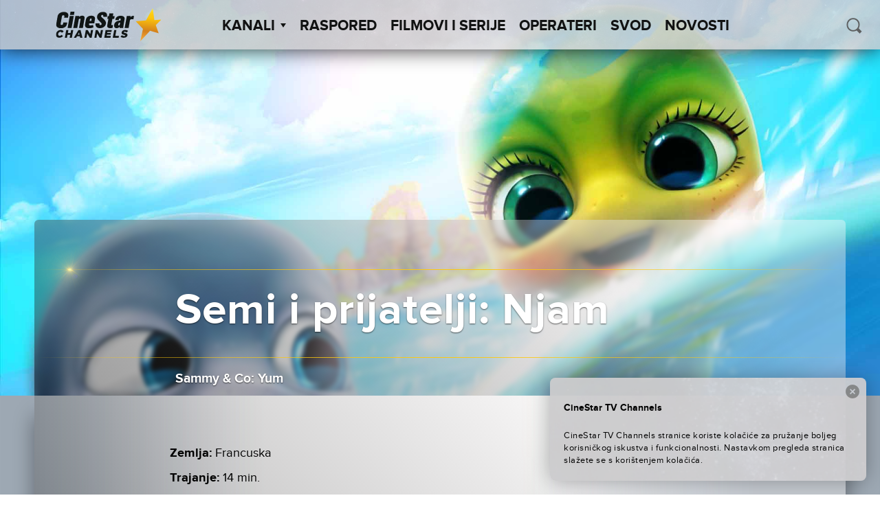

--- FILE ---
content_type: text/html; charset=UTF-8
request_url: https://cinestartvchannels.rs/film-serija/semi-i-prijatelji-njam/
body_size: 42842
content:
<!doctype html>
<html lang="sr-RS">
  <head>
  <meta charset="utf-8">
  <meta http-equiv="x-ua-compatible" content="ie=edge">
  <meta name="viewport" content="width=device-width, initial-scale=1">
  <meta name='robots' content='index, follow, max-image-preview:large, max-snippet:-1, max-video-preview:-1' />

<!-- Google Tag Manager for WordPress by gtm4wp.com -->
<script data-cfasync="false" data-pagespeed-no-defer>
	var gtm4wp_datalayer_name = "dataLayer";
	var dataLayer = dataLayer || [];
</script>
<!-- End Google Tag Manager for WordPress by gtm4wp.com -->
	<!-- This site is optimized with the Yoast SEO plugin v26.6 - https://yoast.com/wordpress/plugins/seo/ -->
	<title>Semi i prijatelji: Njam - CineStar TV Channels</title>
	<link rel="canonical" href="https://cinestartvchannels.rs/film-serija/semi-i-prijatelji-njam/" />
	<meta property="og:locale" content="sr_RS" />
	<meta property="og:type" content="article" />
	<meta property="og:title" content="Semi i prijatelji: Njam - CineStar TV Channels" />
	<meta property="og:url" content="https://cinestartvchannels.rs/film-serija/semi-i-prijatelji-njam/" />
	<meta property="og:site_name" content="CineStar TV Channels" />
	<meta property="article:publisher" content="https://www.facebook.com/CineStarTVChannels/" />
	<meta property="article:modified_time" content="2024-07-15T13:44:40+00:00" />
	<meta property="og:image" content="https://cinestartvchannels.rs/wp-content/uploads/2016/09/sammycokeyart.jpg" />
	<meta property="og:image:width" content="1920" />
	<meta property="og:image:height" content="1280" />
	<meta property="og:image:type" content="image/jpeg" />
	<meta name="twitter:card" content="summary_large_image" />
	<script type="application/ld+json" class="yoast-schema-graph">{"@context":"https://schema.org","@graph":[{"@type":"WebPage","@id":"https://cinestartvchannels.rs/film-serija/semi-i-prijatelji-njam/","url":"https://cinestartvchannels.rs/film-serija/semi-i-prijatelji-njam/","name":"Semi i prijatelji: Njam - CineStar TV Channels","isPartOf":{"@id":"https://cinestartvchannels.rs/#website"},"primaryImageOfPage":{"@id":"https://cinestartvchannels.rs/film-serija/semi-i-prijatelji-njam/#primaryimage"},"image":{"@id":"https://cinestartvchannels.rs/film-serija/semi-i-prijatelji-njam/#primaryimage"},"thumbnailUrl":"https://cinestartvchannels.rs/wp-content/uploads/2016/09/sammycokeyart.jpg","datePublished":"2016-09-14T11:55:12+00:00","dateModified":"2024-07-15T13:44:40+00:00","breadcrumb":{"@id":"https://cinestartvchannels.rs/film-serija/semi-i-prijatelji-njam/#breadcrumb"},"inLanguage":"sr-RS","potentialAction":[{"@type":"ReadAction","target":["https://cinestartvchannels.rs/film-serija/semi-i-prijatelji-njam/"]}]},{"@type":"ImageObject","inLanguage":"sr-RS","@id":"https://cinestartvchannels.rs/film-serija/semi-i-prijatelji-njam/#primaryimage","url":"https://cinestartvchannels.rs/wp-content/uploads/2016/09/sammycokeyart.jpg","contentUrl":"https://cinestartvchannels.rs/wp-content/uploads/2016/09/sammycokeyart.jpg","width":1920,"height":1280},{"@type":"BreadcrumbList","@id":"https://cinestartvchannels.rs/film-serija/semi-i-prijatelji-njam/#breadcrumb","itemListElement":[{"@type":"ListItem","position":1,"name":"Filmovi/Serije","item":"https://cinestartvchannels.rs/film-serija/"},{"@type":"ListItem","position":2,"name":"Semi i prijatelji: Njam"}]},{"@type":"WebSite","@id":"https://cinestartvchannels.rs/#website","url":"https://cinestartvchannels.rs/","name":"CineStar TV Channels","description":"","potentialAction":[{"@type":"SearchAction","target":{"@type":"EntryPoint","urlTemplate":"https://cinestartvchannels.rs/?s={search_term_string}"},"query-input":{"@type":"PropertyValueSpecification","valueRequired":true,"valueName":"search_term_string"}}],"inLanguage":"sr-RS"}]}</script>
	<!-- / Yoast SEO plugin. -->


<link rel='dns-prefetch' href='//ajax.googleapis.com' />
<link rel="alternate" type="application/rss+xml" title="CineStar TV Channels &raquo; довод коментара на Semi i prijatelji: Njam" href="https://cinestartvchannels.rs/film-serija/semi-i-prijatelji-njam/feed/" />
<link rel="alternate" title="oEmbed (JSON)" type="application/json+oembed" href="https://cinestartvchannels.rs/wp-json/oembed/1.0/embed?url=https%3A%2F%2Fcinestartvchannels.rs%2Ffilm-serija%2Fsemi-i-prijatelji-njam%2F" />
<link rel="alternate" title="oEmbed (XML)" type="text/xml+oembed" href="https://cinestartvchannels.rs/wp-json/oembed/1.0/embed?url=https%3A%2F%2Fcinestartvchannels.rs%2Ffilm-serija%2Fsemi-i-prijatelji-njam%2F&#038;format=xml" />
<style id='wp-img-auto-sizes-contain-inline-css' type='text/css'>
img:is([sizes=auto i],[sizes^="auto," i]){contain-intrinsic-size:3000px 1500px}
/*# sourceURL=wp-img-auto-sizes-contain-inline-css */
</style>
<style id='wp-block-library-inline-css' type='text/css'>
:root{--wp-block-synced-color:#7a00df;--wp-block-synced-color--rgb:122,0,223;--wp-bound-block-color:var(--wp-block-synced-color);--wp-editor-canvas-background:#ddd;--wp-admin-theme-color:#007cba;--wp-admin-theme-color--rgb:0,124,186;--wp-admin-theme-color-darker-10:#006ba1;--wp-admin-theme-color-darker-10--rgb:0,107,160.5;--wp-admin-theme-color-darker-20:#005a87;--wp-admin-theme-color-darker-20--rgb:0,90,135;--wp-admin-border-width-focus:2px}@media (min-resolution:192dpi){:root{--wp-admin-border-width-focus:1.5px}}.wp-element-button{cursor:pointer}:root .has-very-light-gray-background-color{background-color:#eee}:root .has-very-dark-gray-background-color{background-color:#313131}:root .has-very-light-gray-color{color:#eee}:root .has-very-dark-gray-color{color:#313131}:root .has-vivid-green-cyan-to-vivid-cyan-blue-gradient-background{background:linear-gradient(135deg,#00d084,#0693e3)}:root .has-purple-crush-gradient-background{background:linear-gradient(135deg,#34e2e4,#4721fb 50%,#ab1dfe)}:root .has-hazy-dawn-gradient-background{background:linear-gradient(135deg,#faaca8,#dad0ec)}:root .has-subdued-olive-gradient-background{background:linear-gradient(135deg,#fafae1,#67a671)}:root .has-atomic-cream-gradient-background{background:linear-gradient(135deg,#fdd79a,#004a59)}:root .has-nightshade-gradient-background{background:linear-gradient(135deg,#330968,#31cdcf)}:root .has-midnight-gradient-background{background:linear-gradient(135deg,#020381,#2874fc)}:root{--wp--preset--font-size--normal:16px;--wp--preset--font-size--huge:42px}.has-regular-font-size{font-size:1em}.has-larger-font-size{font-size:2.625em}.has-normal-font-size{font-size:var(--wp--preset--font-size--normal)}.has-huge-font-size{font-size:var(--wp--preset--font-size--huge)}.has-text-align-center{text-align:center}.has-text-align-left{text-align:left}.has-text-align-right{text-align:right}.has-fit-text{white-space:nowrap!important}#end-resizable-editor-section{display:none}.aligncenter{clear:both}.items-justified-left{justify-content:flex-start}.items-justified-center{justify-content:center}.items-justified-right{justify-content:flex-end}.items-justified-space-between{justify-content:space-between}.screen-reader-text{border:0;clip-path:inset(50%);height:1px;margin:-1px;overflow:hidden;padding:0;position:absolute;width:1px;word-wrap:normal!important}.screen-reader-text:focus{background-color:#ddd;clip-path:none;color:#444;display:block;font-size:1em;height:auto;left:5px;line-height:normal;padding:15px 23px 14px;text-decoration:none;top:5px;width:auto;z-index:100000}html :where(.has-border-color){border-style:solid}html :where([style*=border-top-color]){border-top-style:solid}html :where([style*=border-right-color]){border-right-style:solid}html :where([style*=border-bottom-color]){border-bottom-style:solid}html :where([style*=border-left-color]){border-left-style:solid}html :where([style*=border-width]){border-style:solid}html :where([style*=border-top-width]){border-top-style:solid}html :where([style*=border-right-width]){border-right-style:solid}html :where([style*=border-bottom-width]){border-bottom-style:solid}html :where([style*=border-left-width]){border-left-style:solid}html :where(img[class*=wp-image-]){height:auto;max-width:100%}:where(figure){margin:0 0 1em}html :where(.is-position-sticky){--wp-admin--admin-bar--position-offset:var(--wp-admin--admin-bar--height,0px)}@media screen and (max-width:600px){html :where(.is-position-sticky){--wp-admin--admin-bar--position-offset:0px}}

/*# sourceURL=wp-block-library-inline-css */
</style><style id='global-styles-inline-css' type='text/css'>
:root{--wp--preset--aspect-ratio--square: 1;--wp--preset--aspect-ratio--4-3: 4/3;--wp--preset--aspect-ratio--3-4: 3/4;--wp--preset--aspect-ratio--3-2: 3/2;--wp--preset--aspect-ratio--2-3: 2/3;--wp--preset--aspect-ratio--16-9: 16/9;--wp--preset--aspect-ratio--9-16: 9/16;--wp--preset--color--black: #000000;--wp--preset--color--cyan-bluish-gray: #abb8c3;--wp--preset--color--white: #ffffff;--wp--preset--color--pale-pink: #f78da7;--wp--preset--color--vivid-red: #cf2e2e;--wp--preset--color--luminous-vivid-orange: #ff6900;--wp--preset--color--luminous-vivid-amber: #fcb900;--wp--preset--color--light-green-cyan: #7bdcb5;--wp--preset--color--vivid-green-cyan: #00d084;--wp--preset--color--pale-cyan-blue: #8ed1fc;--wp--preset--color--vivid-cyan-blue: #0693e3;--wp--preset--color--vivid-purple: #9b51e0;--wp--preset--gradient--vivid-cyan-blue-to-vivid-purple: linear-gradient(135deg,rgb(6,147,227) 0%,rgb(155,81,224) 100%);--wp--preset--gradient--light-green-cyan-to-vivid-green-cyan: linear-gradient(135deg,rgb(122,220,180) 0%,rgb(0,208,130) 100%);--wp--preset--gradient--luminous-vivid-amber-to-luminous-vivid-orange: linear-gradient(135deg,rgb(252,185,0) 0%,rgb(255,105,0) 100%);--wp--preset--gradient--luminous-vivid-orange-to-vivid-red: linear-gradient(135deg,rgb(255,105,0) 0%,rgb(207,46,46) 100%);--wp--preset--gradient--very-light-gray-to-cyan-bluish-gray: linear-gradient(135deg,rgb(238,238,238) 0%,rgb(169,184,195) 100%);--wp--preset--gradient--cool-to-warm-spectrum: linear-gradient(135deg,rgb(74,234,220) 0%,rgb(151,120,209) 20%,rgb(207,42,186) 40%,rgb(238,44,130) 60%,rgb(251,105,98) 80%,rgb(254,248,76) 100%);--wp--preset--gradient--blush-light-purple: linear-gradient(135deg,rgb(255,206,236) 0%,rgb(152,150,240) 100%);--wp--preset--gradient--blush-bordeaux: linear-gradient(135deg,rgb(254,205,165) 0%,rgb(254,45,45) 50%,rgb(107,0,62) 100%);--wp--preset--gradient--luminous-dusk: linear-gradient(135deg,rgb(255,203,112) 0%,rgb(199,81,192) 50%,rgb(65,88,208) 100%);--wp--preset--gradient--pale-ocean: linear-gradient(135deg,rgb(255,245,203) 0%,rgb(182,227,212) 50%,rgb(51,167,181) 100%);--wp--preset--gradient--electric-grass: linear-gradient(135deg,rgb(202,248,128) 0%,rgb(113,206,126) 100%);--wp--preset--gradient--midnight: linear-gradient(135deg,rgb(2,3,129) 0%,rgb(40,116,252) 100%);--wp--preset--font-size--small: 13px;--wp--preset--font-size--medium: 20px;--wp--preset--font-size--large: 36px;--wp--preset--font-size--x-large: 42px;--wp--preset--spacing--20: 0.44rem;--wp--preset--spacing--30: 0.67rem;--wp--preset--spacing--40: 1rem;--wp--preset--spacing--50: 1.5rem;--wp--preset--spacing--60: 2.25rem;--wp--preset--spacing--70: 3.38rem;--wp--preset--spacing--80: 5.06rem;--wp--preset--shadow--natural: 6px 6px 9px rgba(0, 0, 0, 0.2);--wp--preset--shadow--deep: 12px 12px 50px rgba(0, 0, 0, 0.4);--wp--preset--shadow--sharp: 6px 6px 0px rgba(0, 0, 0, 0.2);--wp--preset--shadow--outlined: 6px 6px 0px -3px rgb(255, 255, 255), 6px 6px rgb(0, 0, 0);--wp--preset--shadow--crisp: 6px 6px 0px rgb(0, 0, 0);}:where(.is-layout-flex){gap: 0.5em;}:where(.is-layout-grid){gap: 0.5em;}body .is-layout-flex{display: flex;}.is-layout-flex{flex-wrap: wrap;align-items: center;}.is-layout-flex > :is(*, div){margin: 0;}body .is-layout-grid{display: grid;}.is-layout-grid > :is(*, div){margin: 0;}:where(.wp-block-columns.is-layout-flex){gap: 2em;}:where(.wp-block-columns.is-layout-grid){gap: 2em;}:where(.wp-block-post-template.is-layout-flex){gap: 1.25em;}:where(.wp-block-post-template.is-layout-grid){gap: 1.25em;}.has-black-color{color: var(--wp--preset--color--black) !important;}.has-cyan-bluish-gray-color{color: var(--wp--preset--color--cyan-bluish-gray) !important;}.has-white-color{color: var(--wp--preset--color--white) !important;}.has-pale-pink-color{color: var(--wp--preset--color--pale-pink) !important;}.has-vivid-red-color{color: var(--wp--preset--color--vivid-red) !important;}.has-luminous-vivid-orange-color{color: var(--wp--preset--color--luminous-vivid-orange) !important;}.has-luminous-vivid-amber-color{color: var(--wp--preset--color--luminous-vivid-amber) !important;}.has-light-green-cyan-color{color: var(--wp--preset--color--light-green-cyan) !important;}.has-vivid-green-cyan-color{color: var(--wp--preset--color--vivid-green-cyan) !important;}.has-pale-cyan-blue-color{color: var(--wp--preset--color--pale-cyan-blue) !important;}.has-vivid-cyan-blue-color{color: var(--wp--preset--color--vivid-cyan-blue) !important;}.has-vivid-purple-color{color: var(--wp--preset--color--vivid-purple) !important;}.has-black-background-color{background-color: var(--wp--preset--color--black) !important;}.has-cyan-bluish-gray-background-color{background-color: var(--wp--preset--color--cyan-bluish-gray) !important;}.has-white-background-color{background-color: var(--wp--preset--color--white) !important;}.has-pale-pink-background-color{background-color: var(--wp--preset--color--pale-pink) !important;}.has-vivid-red-background-color{background-color: var(--wp--preset--color--vivid-red) !important;}.has-luminous-vivid-orange-background-color{background-color: var(--wp--preset--color--luminous-vivid-orange) !important;}.has-luminous-vivid-amber-background-color{background-color: var(--wp--preset--color--luminous-vivid-amber) !important;}.has-light-green-cyan-background-color{background-color: var(--wp--preset--color--light-green-cyan) !important;}.has-vivid-green-cyan-background-color{background-color: var(--wp--preset--color--vivid-green-cyan) !important;}.has-pale-cyan-blue-background-color{background-color: var(--wp--preset--color--pale-cyan-blue) !important;}.has-vivid-cyan-blue-background-color{background-color: var(--wp--preset--color--vivid-cyan-blue) !important;}.has-vivid-purple-background-color{background-color: var(--wp--preset--color--vivid-purple) !important;}.has-black-border-color{border-color: var(--wp--preset--color--black) !important;}.has-cyan-bluish-gray-border-color{border-color: var(--wp--preset--color--cyan-bluish-gray) !important;}.has-white-border-color{border-color: var(--wp--preset--color--white) !important;}.has-pale-pink-border-color{border-color: var(--wp--preset--color--pale-pink) !important;}.has-vivid-red-border-color{border-color: var(--wp--preset--color--vivid-red) !important;}.has-luminous-vivid-orange-border-color{border-color: var(--wp--preset--color--luminous-vivid-orange) !important;}.has-luminous-vivid-amber-border-color{border-color: var(--wp--preset--color--luminous-vivid-amber) !important;}.has-light-green-cyan-border-color{border-color: var(--wp--preset--color--light-green-cyan) !important;}.has-vivid-green-cyan-border-color{border-color: var(--wp--preset--color--vivid-green-cyan) !important;}.has-pale-cyan-blue-border-color{border-color: var(--wp--preset--color--pale-cyan-blue) !important;}.has-vivid-cyan-blue-border-color{border-color: var(--wp--preset--color--vivid-cyan-blue) !important;}.has-vivid-purple-border-color{border-color: var(--wp--preset--color--vivid-purple) !important;}.has-vivid-cyan-blue-to-vivid-purple-gradient-background{background: var(--wp--preset--gradient--vivid-cyan-blue-to-vivid-purple) !important;}.has-light-green-cyan-to-vivid-green-cyan-gradient-background{background: var(--wp--preset--gradient--light-green-cyan-to-vivid-green-cyan) !important;}.has-luminous-vivid-amber-to-luminous-vivid-orange-gradient-background{background: var(--wp--preset--gradient--luminous-vivid-amber-to-luminous-vivid-orange) !important;}.has-luminous-vivid-orange-to-vivid-red-gradient-background{background: var(--wp--preset--gradient--luminous-vivid-orange-to-vivid-red) !important;}.has-very-light-gray-to-cyan-bluish-gray-gradient-background{background: var(--wp--preset--gradient--very-light-gray-to-cyan-bluish-gray) !important;}.has-cool-to-warm-spectrum-gradient-background{background: var(--wp--preset--gradient--cool-to-warm-spectrum) !important;}.has-blush-light-purple-gradient-background{background: var(--wp--preset--gradient--blush-light-purple) !important;}.has-blush-bordeaux-gradient-background{background: var(--wp--preset--gradient--blush-bordeaux) !important;}.has-luminous-dusk-gradient-background{background: var(--wp--preset--gradient--luminous-dusk) !important;}.has-pale-ocean-gradient-background{background: var(--wp--preset--gradient--pale-ocean) !important;}.has-electric-grass-gradient-background{background: var(--wp--preset--gradient--electric-grass) !important;}.has-midnight-gradient-background{background: var(--wp--preset--gradient--midnight) !important;}.has-small-font-size{font-size: var(--wp--preset--font-size--small) !important;}.has-medium-font-size{font-size: var(--wp--preset--font-size--medium) !important;}.has-large-font-size{font-size: var(--wp--preset--font-size--large) !important;}.has-x-large-font-size{font-size: var(--wp--preset--font-size--x-large) !important;}
/*# sourceURL=global-styles-inline-css */
</style>

<style id='classic-theme-styles-inline-css' type='text/css'>
/*! This file is auto-generated */
.wp-block-button__link{color:#fff;background-color:#32373c;border-radius:9999px;box-shadow:none;text-decoration:none;padding:calc(.667em + 2px) calc(1.333em + 2px);font-size:1.125em}.wp-block-file__button{background:#32373c;color:#fff;text-decoration:none}
/*# sourceURL=/wp-includes/css/classic-themes.min.css */
</style>
<link rel='stylesheet' id='wf_magnific_popup_styles-css' href='https://cinestartvchannels.rs/wp-content/plugins/wf-magnific-lightbox/css/magnific-popup.css?ver=6.9' type='text/css' media='all' />
<link rel='stylesheet' id='wfml_custom-css' href='https://cinestartvchannels.rs/wp-content/plugins/wf-magnific-lightbox/css/wfml-custom.css?ver=6.9' type='text/css' media='all' />
<link rel='stylesheet' id='__EPYT__style-css' href='https://cinestartvchannels.rs/wp-content/plugins/youtube-embed-plus/styles/ytprefs.min.css?ver=14.2.4' type='text/css' media='all' />
<style id='__EPYT__style-inline-css' type='text/css'>

                .epyt-gallery-thumb {
                        width: 33.333%;
                }
                
/*# sourceURL=__EPYT__style-inline-css */
</style>
<link rel='stylesheet' id='pg-stylesheet-css' href='https://cinestartvchannels.rs/wp-content/themes/cinestar-tv-channels/theme.min.css' type='text/css' media='all' />
<script type="text/javascript" src="https://ajax.googleapis.com/ajax/libs/jquery/1.12.2/jquery.min.js" id="jquery-js"></script>
<script type="text/javascript" id="mchimp_handler-js-extra">
/* <![CDATA[ */
var ajax_data = {"ajax_url":"https://cinestartvchannels.rs/wp-admin/admin-ajax.php","400":"Email ve\u0107 postoji na na\u0161oj listi.","pending":"Sjajno! Poslali smo Vam email za potvrdu. Kliknite na link u emailu kako biste potvrdili svoju pretplatu.","subscribed":"Sjajno! Pretpla\u0107eni ste na CineStar TV Channels newsletter!","email_wrong":"Molimo Vas, unesite ispravnu email adresu.","enter_email":"Unesite svoj email.","submit_button":"Pretplatite se","security_lock":"Pogre\u0161ka u verifikaciji korisnika.","terms_not_checked":"Prihva\u0107anje izjave o privatnosti obavezno je polje za prijavu.","mchimp_nonce":"1b613447c0"};
//# sourceURL=mchimp_handler-js-extra
/* ]]> */
</script>
<script type="text/javascript" src="https://cinestartvchannels.rs/wp-content/plugins/neuralab-mailchimp-v3-subscribe-plugin-c2afc83ba32e/js/ajax_mc.js?ver=6.9" id="mchimp_handler-js"></script>
<script type="text/javascript" id="__ytprefs__-js-extra">
/* <![CDATA[ */
var _EPYT_ = {"ajaxurl":"https://cinestartvchannels.rs/wp-admin/admin-ajax.php","security":"c2d02c7301","gallery_scrolloffset":"20","eppathtoscripts":"https://cinestartvchannels.rs/wp-content/plugins/youtube-embed-plus/scripts/","eppath":"https://cinestartvchannels.rs/wp-content/plugins/youtube-embed-plus/","epresponsiveselector":"[\"iframe.__youtube_prefs__\"]","epdovol":"1","version":"14.2.4","evselector":"iframe.__youtube_prefs__[src], iframe[src*=\"youtube.com/embed/\"], iframe[src*=\"youtube-nocookie.com/embed/\"]","ajax_compat":"","maxres_facade":"eager","ytapi_load":"light","pause_others":"","stopMobileBuffer":"1","facade_mode":"","not_live_on_channel":""};
//# sourceURL=__ytprefs__-js-extra
/* ]]> */
</script>
<script type="text/javascript" src="https://cinestartvchannels.rs/wp-content/plugins/youtube-embed-plus/scripts/ytprefs.min.js?ver=14.2.4" id="__ytprefs__-js"></script>
<link rel="https://api.w.org/" href="https://cinestartvchannels.rs/wp-json/" /><link rel="EditURI" type="application/rsd+xml" title="RSD" href="https://cinestartvchannels.rs/xmlrpc.php?rsd" />
<meta name="generator" content="WordPress 6.9" />
<link rel='shortlink' href='https://cinestartvchannels.rs/?p=5762' />
<style type="text/css" media="screen">
  #cookie-law {  
  position: fixed;
bottom:0;
right: 0;
z-index: 100;
padding: 20px;
color:black;
width:500px;
max-width:100%;
}

#cookie-law > div {  
 border-radius:8px;
  opacity:0.99; 
  width:100%;
  padding:20px;
  max-width: 600px;
  margin:auto;
  display: inline-block;
  text-align: left !important;
box-shadow: 0px 0px 30px 0px rgba(0,0,0,.3);
    background: url(/wp-content/themes/cinestar-tv-channels/assets/img/header-bg.png) rgba(255,255,255,.95);
    background-size: cover;
  position:relative;
}

#cookie-law h4 { padding: 0 !important; margin:0 0 8px !important; text-align:left !important; font-size:13px !important; color:black; 
}
#cookie-law p { padding: 0 !important; margin:0 !important; text-align:left !important; font-size:12px !important; line-height: 18px !important; color:black;
}

a.close-cookie-banner {
  position: absolute;
  top:0px;
  right:0px;
  margin:10px;
  display:block;
  width:20px;
  height:20px;
  background:url(/wp-content/themes/cinestar-tv-channels/assets/img/close.png) no-repeat;
  background-size: 20px !important;
}

a.close-cookie-banner span {
  display:none !important;
}</style>
 
<!-- Google Tag Manager for WordPress by gtm4wp.com -->
<!-- GTM Container placement set to manual -->
<script data-cfasync="false" data-pagespeed-no-defer>
	var dataLayer_content = {"pagePostType":"film-serija","pagePostType2":"single-film-serija","pageCategory":["uncategorized"]};
	dataLayer.push( dataLayer_content );
</script>
<script data-cfasync="false" data-pagespeed-no-defer>
(function(w,d,s,l,i){w[l]=w[l]||[];w[l].push({'gtm.start':
new Date().getTime(),event:'gtm.js'});var f=d.getElementsByTagName(s)[0],
j=d.createElement(s),dl=l!='dataLayer'?'&l='+l:'';j.async=true;j.src=
'//www.googletagmanager.com/gtm.js?id='+i+dl;f.parentNode.insertBefore(j,f);
})(window,document,'script','dataLayer','GTM-P2PNN2');
</script>
<!-- End Google Tag Manager for WordPress by gtm4wp.com --><link rel="icon" href="https://cinestartvchannels.rs/wp-content/uploads/2019/07/cropped-2019-07-29-32x32.png" sizes="32x32" />
<link rel="icon" href="https://cinestartvchannels.rs/wp-content/uploads/2019/07/cropped-2019-07-29-192x192.png" sizes="192x192" />
<link rel="apple-touch-icon" href="https://cinestartvchannels.rs/wp-content/uploads/2019/07/cropped-2019-07-29-180x180.png" />
<meta name="msapplication-TileImage" content="https://cinestartvchannels.rs/wp-content/uploads/2019/07/cropped-2019-07-29-270x270.png" />
		<style type="text/css" id="wp-custom-css">
			.soc-media-links a button { 
	width: 180px !important;
}
.posts--2 .icon{
	left: 80px !important;
}		</style>
		</head>

    
  <body class="wp-singular film-serija-template-default single single-film-serija postid-5762 wp-theme-cinestar-tv-channels film-serija-semi-i-prijatelji-njam">
    
<!-- GTM Container placement set to manual -->
<!-- Google Tag Manager (noscript) -->
				<noscript><iframe src="https://www.googletagmanager.com/ns.html?id=GTM-P2PNN2" height="0" width="0" style="display:none;visibility:hidden" aria-hidden="true"></iframe></noscript>
<!-- End Google Tag Manager (noscript) -->    <div id="viewport"></div>
    <div class="oxh">
    <header class="site-header">
  <div class="site-branding">
          <a href="https://cinestartvchannels.rs/" rel="home"><img class="main-logo" src="https://cinestartvchannels.rs/wp-content/themes/cinestar-tv-channels/assets/img/logos/cs_channels_black.svg" alt="logo"></a>
      </div>
  <nav id="site-navigation" class="main-navigation" role="navigation">
    <ul class="top-menu" parent="0"><li class="menu-item  menu-item-has-children" post_id="25">
      <a class="menu-item-link" href="#" >Kanali<span class='arrow-down'></span></a><ul class='sub-menu'><li class="menu-item 8756 cinestartv-premiere-1 " post_id="8756">
      <a class="menu-item-link" href="https://cinestartvchannels.rs/kanal/cinestartv-premiere-1/" ><div class="logo"></div></a>
    </li><li class="menu-item 8752 cinestartv-premiere-2 " post_id="8752">
      <a class="menu-item-link" href="https://cinestartvchannels.rs/kanal/cinestartv-premiere-2/" ><div class="logo"></div></a>
    </li><li class="menu-item 8755 cinestartv-1 " post_id="8755">
      <a class="menu-item-link" href="https://cinestartvchannels.rs/kanal/cinestartv-1/" ><div class="logo"></div></a>
    </li><li class="menu-item 49695 cinestartv-2 " post_id="49695">
      <a class="menu-item-link" href="https://cinestartvchannels.rs/kanal/cinestartv-2/" ><div class="logo"></div></a>
    </li><li class="menu-item 8754 cinestartv-action " post_id="8754">
      <a class="menu-item-link" href="https://cinestartvchannels.rs/kanal/cinestartv-action/" ><div class="logo"></div></a>
    </li><li class="menu-item 8751 cinestartv-fantasy " post_id="8751">
      <a class="menu-item-link" href="https://cinestartvchannels.rs/kanal/cinestartv-fantasy/" ><div class="logo"></div></a>
    </li><li class="menu-item 18428 cinestar-tv-comedy-family " post_id="18428">
      <a class="menu-item-link" href="https://cinestartvchannels.rs/kanal/cinestar-tv-comedy-family/" ><div class="logo"></div></a>
    </li></ul></li><li class="menu-item " post_id="8714">
      <a class="menu-item-link" href="https://cinestartvchannels.rs/raspored/" >Raspored</a></li><li class="menu-item " post_id="27">
      <a class="menu-item-link" href="/film-serija" >Filmovi i Serije</a></li><li class="menu-item " post_id="8743">
      <a class="menu-item-link" href="https://cinestartvchannels.rs/operateri/" >Operateri</a></li><li class="menu-item " post_id="340052">
      <a class="menu-item-link" href="https://cinestartvchannels.rs/svod/" >SVOD</a></li><li class="menu-item " post_id="8853">
      <a class="menu-item-link" href="https://cinestartvchannels.rs/novosti/" >Novosti</a></li></ul>    <form class="form-wrapper header-min-search" role="search" method="get" action="/">
      <input type="search" placeholder="PRETRAŽI" class="search" name="s" required="" autocomplete="off" value="">
      <button type="submit" class="icon icon-search" id="search-submit-min" ></button>
    </form>
  </nav>

  <div class="header-search">
    <button class="icon icon-search" id="search-trigger"></button>
    <form class="form-wrapper search-wrapper is-hidden" role="search" method="get" id="searchform" action="/">
      <div class="input-wrapper">
        <input type="search" placeholder=" PRETRAŽI" class="search" name="s" id="s" required="" autocomplete="off" value="">
      </div>
    </form>
  </div>

  <a href="#" class="menu-show-control open"></a>
</header>
    <div class="content" role="document">
      <main class="main">
        
  <article class="post-5762 film-serija type-film-serija status-publish has-post-thumbnail hentry zanr-ani" >
    <header>
      <div class="blur-origin" style="background-image: url('https://cinestartvchannels.rs/wp-content/uploads/2016/09/sammycokeyart.jpg');">

        <div class="container-fluid wrapper fix-wrap">
          <div class="content-block">
                          <div class="fake-blur" style="background-image: url('https://cinestartvchannels.rs/wp-content/uploads/2016/09/sammycokeyart.jpg');">
              </div>
                          <div class="fake-blur" style="background-image: url('https://cinestartvchannels.rs/wp-content/uploads/2016/09/sammycokeyart.jpg');">
              </div>
                          <div class="fake-blur" style="background-image: url('https://cinestartvchannels.rs/wp-content/uploads/2016/09/sammycokeyart.jpg');">
              </div>
            
            <div class="content">
              <div class="line golden"><div class="optical-flare"></div></div>
                <div class="row center-xs">
                  <h1 class="entry-title fit-text container-fluid col-xs-11 col-md-10 col-lg-8">Semi i prijatelji: Njam</h1>
                </div>
              <div class="line golden"></div>
              <div class="entry-sub-title">
                                  <div class="row center-xs">
                    <h4 class="entry-original-title fit-text container-fluid col-xs-11 col-md-10 col-lg-8">
                      Sammy & Co: Yum                    </h4>
                  </div>
                              </div>
            </div>
          </div>
        </div>

      </div>
    </header>

    <div class="wrapper container-fluid">
      <div class="entry-body-wrapper row no-gutter center-xs">
                  <div class="entry-meta-wrapper col-xs-11 col-md-10 col-lg-8">
            <div class="entry-meta">
              <div class="row no-gutter">
                <div class="col-xs-12 col-md-7 col-xl-9">
																			<div class="country">
											<span class="label">Zemlja:</span>
											<span class="value">Francuska</span>
										</div>
																												<div class="duration">
											<span class="label">Trajanje:</span>
											<span class="value">14 min.</span>
										</div>
																												<div class="year">
											<span class="label">Godina:</span>
											<span class="value">2014.</span>
										</div>
																												<div class="director">
											<span class="label">Reditelj:</span>
											<span class="value">Matthew Géczy</span>
										</div>
																												<div class="actors">
											<span class="label">Glumci:</span>
											<span class="value">Kaycie Chase, Matthew Géczy, Dominic Gould, Tiffany Hofstetter, Olivier Raynal</span>
										</div>
									                  
                                      <div class="categories">
                      <span class="label">Kategorija:</span>
                                                                                              <span class="value"><b><i>Animirani</i></b></span>
                                                                  </div>
                  
                </div>

                                  <div class="col-xs-12 col-md-5 col-xl-3">
                    <div class="movie-schedule-event" data-movie-id="5762"></div>
                  </div>
                
              </div>
            </div>
          </div>
                              <div class="entry-content col-xs-11 col-md-10 col-lg-8">
              <p>U selu, gde su svi vegetarijanci, seljani dobijaju hranu svaki dan. Ali kada Veliki Šef ukrade namirnice odjednom više nema hrane, neke navike u hranjenju prete da isplivaju na površinu. Ko zna koliko će Albert izdržati pre nego što popusti svom starom apetitu.</p>
                          </div>
            <footer class="entry-gallery col-xs-11 col-md-10 col-lg-8">
                          </footer>
          
      </div>
    </div>
  </article>

      <div class="wrapper container-fluid">
  <div id="recommended-movies-wrapper" data-post-id="5762">
    <div class="row"></div>
  </div>
</div>
  
  <div class="wrapper container-fluid">
    <div class="row">

      <div class="col-xs-12 col-lg-6 single-post-bottom-section">
        <div class="ad-wrapper h100">
          <div class="ad">
            <iframe class="js-follow-banner-link" href="HTML banner" src="[data-uri]" width="300" height="250"></iframe>          </div>
        </div>
      </div>
              <div class="col-xs-12 col-lg-6 single-post-bottom-section">
          <div class="news-wrapper h100">
            <div class="news blured-box clear">
              <div class="blur-origin clear">
                <div class="fs-bg" style="background-image: url('https://cinestartvchannels.rs/wp-content/uploads/2025/12/1920x1080_OTVARANJE_PREMIERA_SRB-1024x576.jpg');"></div>
                <div class="content-block right">

                  <div class="overlay"></div>

                  <div class="fake-blur" style="background-image: url('https://cinestartvchannels.rs/wp-content/uploads/2025/12/1920x1080_OTVARANJE_PREMIERA_SRB-1024x576.jpg');"></div>
                  <div class="fake-blur" style="background-image: url('https://cinestartvchannels.rs/wp-content/uploads/2025/12/1920x1080_OTVARANJE_PREMIERA_SRB-1024x576.jpg');"></div>
                  <div class="fake-blur" style="background-image: url('https://cinestartvchannels.rs/wp-content/uploads/2025/12/1920x1080_OTVARANJE_PREMIERA_SRB-1024x576.jpg');"></div>

                  <div class="content">
                    <div class="text-wrapper">
                      <h4 class="super-title">novosti</h4>
                    </div>
                    <div class="line golden"><div class="optical-flare"></div></div>
                      <div class="text-wrapper">
                        <a href="https://cinestartvchannels.rs/praznici-su-zabavniji-uz-cinestar-channels-i-premijere-dostupne-svima/">
                          <h2 class="title">PRAZNICI SU ZABAVNIJI UZ CINESTAR CHANNELS I PREMIJERE DOSTUPNE SVIMA!</h2>
                        </a>
                      </div>
                    <div class="line golden"></div>

                    <div class="text-wrapper button-wrapper">
                      <a href="https://cinestartvchannels.rs/praznici-su-zabavniji-uz-cinestar-channels-i-premijere-dostupne-svima/" class="button animated">saznajte više</a>
                    </div>

                  </div>

                </div>
              </div>
            </div>
          </div>
        </div>
          </div>
  </div>
      </main><!-- /.main -->

        <aside class="sidebar">
                  </aside><!-- /.sidebar -->

    </div><!-- /.content -->

    <footer class="site-footer">
  <div class="cross"></div>
  <div class="cross"></div>
  <div class="cross"></div>
  <div class="wrapper container-fluid">
        <div class="row">
      <div class="footer-item col-xs-12 col-md-4">
        <div class="newsletter-wrapper">
          <h3>Pretplatite se na newsletter</h3>
          <p>
            Uronite u svet najboljih filmskih hitova i saznajte prvi šta gledati na televiziji!          </p>
          
<form id="footer_form" class="mchimp_form_instance newsletter-form">
  <div class="input-wrapper">
    <input class="mc_input_email" type="text" name="EMAIL" onfocus="if(this.value == 'Unesite svoj email.') { this.value = ''; }" value="Unesite svoj email." autocomplete="off" onblur="if(this.value == '') { this.value = 'Unesite svoj email.'; }">
    <button type="submit"  value=value="Pretplatite se"><div class="icon icon-send"></div></button>
  </div>
  <label>
    <input type="checkbox" class="js-terms-checkbox" value="" name="terms-and-conditions">Prihvatam <a href="/izjava-o-privatnosti/">izjavu o privatnosti</a> <span class="required">*</span>
  </label>
</form>
<p class="form_results"></p>
        </div>
      </div>
      <div class="footer-item col-xs-12 col-md-4">
        <address>
          <b>CineStar Channels</b>
          <br/>
          Kamenarka 1, 10010 Zagreb
          <br/>
          Tel: <a class="tel" href="tel:+38516659500">01 6659 500</a>  /  Fax: <a class="tel" href="tel:+38516609998">01 6609 998</a>
          <br/>
          <a class="mail" href="mailto:info@cinestartvchannels.com">info@cinestartvchannels.com</a>
        </address>
        <div class="soc-media-links">
          <a href="https://www.facebook.com/CineStarTVChannels" title="Facebook" target="_blank"><span class="icon icon-fb"></span></a>
          <a href="https://www.youtube.com/user/CineStarTVKanali" title="YouTube" target="_blank"><span class="icon icon-yt"></span></a>
          <a href="https://www.instagram.com/cinestartvchannels" title="Instagram" target="_blank"><span class="icon icon-ins"></span></a>
        </div>
      </div>
      <div class="footer-item col-xs-12 col-md-4">
        <nav class="menu-footer-menu-container"><ul id="menu-footer-menu" class="menu"><li id="menu-item-8849" class="menu-item menu-item-type-post_type menu-item-object-page menu-item-8849"><a href="https://cinestartvchannels.rs/o-nama/">O nama</a></li>
<li id="menu-item-8848" class="menu-item menu-item-type-post_type menu-item-object-page menu-item-8848"><a href="https://cinestartvchannels.rs/kontakt/">Kontakt</a></li>
<li id="menu-item-8850" class="menu-item menu-item-type-post_type menu-item-object-page menu-item-8850"><a href="https://cinestartvchannels.rs/zasto-gledati-cinestar-tv-channels/">Zašto gledati CineStar Channels?</a></li>
<li id="menu-item-9028" class="menu-item menu-item-type-custom menu-item-object-custom menu-item-9028"><a target="_blank" href="http://www.cinestarcinemas.rs/">CineStar Cinemas</a></li>
<li id="menu-item-15516" class="menu-item menu-item-type-post_type menu-item-object-page menu-item-15516"><a href="https://cinestartvchannels.rs/tv-oglasavanje/">TV oglašavanje</a></li>
<li id="menu-item-8845" class="menu-item menu-item-type-post_type menu-item-object-page menu-item-8845"><a href="https://cinestartvchannels.rs/pravne-informacije/">Pravne informacije</a></li>
<li id="menu-item-18420" class="menu-item menu-item-type-post_type menu-item-object-page menu-item-18420"><a href="https://cinestartvchannels.rs/izjava-o-privatnosti/">Izjava o privatnosti</a></li>
</ul></nav>      </div>
    </div>
    <div class="row start-lg">
      <div class="col-xs-12 col-lg-4 copyright">&copy; 2026 CineStar TV Channels Copyright</div>
    </div>
  </div>
</footer>
<script type="speculationrules">
{"prefetch":[{"source":"document","where":{"and":[{"href_matches":"/*"},{"not":{"href_matches":["/wp-*.php","/wp-admin/*","/wp-content/uploads/*","/wp-content/*","/wp-content/plugins/*","/wp-content/themes/cinestar-tv-channels/*","/*\\?(.+)"]}},{"not":{"selector_matches":"a[rel~=\"nofollow\"]"}},{"not":{"selector_matches":".no-prefetch, .no-prefetch a"}}]},"eagerness":"conservative"}]}
</script>
<script type="text/javascript">
  var dropCookie = true;
  var cookieDuration = 5; 
  var cookieName = 'complianceCookie';
  var cookieValue = 'on';
    var privacyMessage = "";

  jQuery(document).ready(function($) {
    privacyMessage = jQuery('#hidden-cookie-message').html();
      	if(checkCookie(window.cookieName) != window.cookieValue){
  		createDiv(true); 
  		window.setTimeout(function() {
      		$('#cookie-law').fadeOut();
  		}, 10000);
  	}
  });
</script>
<div id="hidden-cookie-message" style="display:none;">
  <div>
    <h4>CineStar TV  Channels</h4>
<p>CineStar TV  Channels stranice koriste kolačiće za pružanje boljeg korisničkog iskustva i funkcionalnosti. Nastavkom pregleda stranica slažete se s korištenjem kolačića.</p>    <a class="close-cookie-banner" href="javascript:void(0);" onclick="jQuery(this).parent().parent().hide();"><span>Close</span></a>
  </div>
</div>
<script type="text/javascript" src="https://cinestartvchannels.rs/wp-content/plugins/creare-eu-cookie-law-banner/js/eu-cookie-law.js" id="eu-cookie-law-js"></script>
<script type="text/javascript" src="https://cinestartvchannels.rs/wp-content/plugins/wf-magnific-lightbox/js/jquery.magnific-popup.min.1.0.1.js?ver=1.0" id="wf_magnific_popup_scripts-js"></script>
<script type="text/javascript" id="wfml_init-js-extra">
/* <![CDATA[ */
var WfmlOptions = {"lang":"sr"};
//# sourceURL=wfml_init-js-extra
/* ]]> */
</script>
<script type="text/javascript" src="https://cinestartvchannels.rs/wp-content/plugins/wf-magnific-lightbox/js/wfml-init.js?ver=1.4" id="wfml_init-js"></script>
<script type="text/javascript" src="https://cinestartvchannels.rs/wp-content/plugins/duracelltomi-google-tag-manager/dist/js/gtm4wp-form-move-tracker.js?ver=1.22.3" id="gtm4wp-form-move-tracker-js"></script>
<script type="text/javascript" id="pg-custom-js-js-extra">
/* <![CDATA[ */
var WP_ENV = {"ajax_url":"https://cinestartvchannels.rs/wp-admin/admin-ajax.php"};
//# sourceURL=pg-custom-js-js-extra
/* ]]> */
</script>
<script type="text/javascript" src="https://cinestartvchannels.rs/wp-content/themes/cinestar-tv-channels/assets/js/custom.min.js" id="pg-custom-js-js"></script>
<script type="text/javascript" src="https://cinestartvchannels.rs/wp-content/themes/cinestar-tv-channels/assets/js/vendors.min.js" id="pg-vendors-js-js"></script>
<script type="text/javascript" src="https://cinestartvchannels.rs/wp-content/plugins/youtube-embed-plus/scripts/fitvids.min.js?ver=14.2.4" id="__ytprefsfitvids__-js"></script>
    </div>
  </body>
</html>
